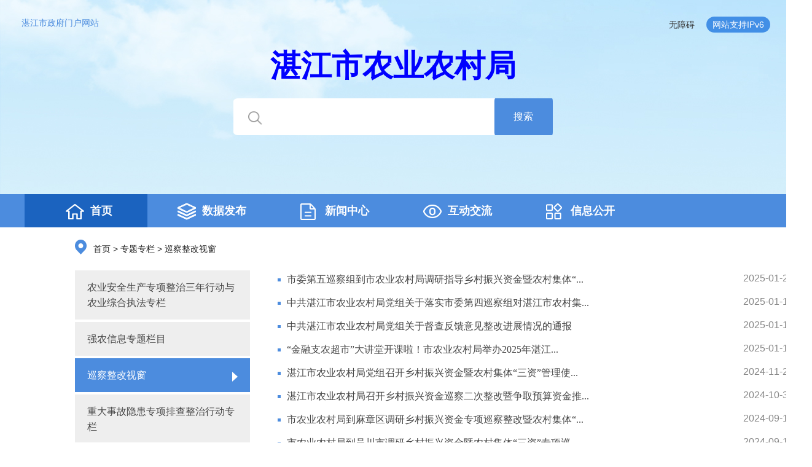

--- FILE ---
content_type: text/html; charset=utf-8
request_url: http://nyncj.zhanjiang.gov.cn/ztzl/xczg/
body_size: 4772
content:
<!DOCTYPE html>
<html lang="en">

<head>
<title>巡察整改视窗 - 湛江市农业农村局网站</title>
	<meta charset="UTF-8">
<meta name="viewport" content="width=device-width, initial-scale=1.0">
<meta http-equiv="X-UA-Compatible" content="ie=edge">
<meta http-equiv="X-UA-Compatible" content="IE=EmulateIE7"> 
<meta name="SiteName" content="湛江市农业农村局网站">
<meta name="SiteDomain" content="nyncj.zhanjiang.gov.cn">
<meta name="SiteIDCode" content="4408000003">
<meta name="keywords" content="湛江市农业农村局网站,湛江农业,乡村振兴,政策,政策解读,权责清单,重点领域,公示公告">
<meta name="description" content="湛江市农业农村局网站由湛江市农业农村局主办。">

<meta name="ColumnName" content="巡察整改视窗">
<meta name="ColumnDescription" content="发布湛江市农业农村局有关巡察整改的报道内容">
<meta name="ColumnKeywords" content="巡察整改">
<meta name="ColumnType" content="其他">
<link rel="stylesheet" href="//g.alicdn.com/de/prismplayer/2.7.4/skins/default/aliplayer-min.css" />
<script charset="utf-8" type="text/javascript" src="//g.alicdn.com/de/prismplayer/2.7.4/aliplayer-min.js"></script>
<meta name="Keywords" content="湛江市农业农村局网站,湛江农业,乡村振兴,政策,政策解读,权责清单,重点领域,公示公告" />
<meta name="description" content="湛江市农业农村局网站由湛江市农业农村局主办。" />
<script>window.NFCMS_SITE_ID=759032;window.NFCMS_PUB_TYPE="cat";window.NFCMS_CAT_ID="42100";</script><script src="//statistics.gd.gov.cn/scripts/s.js?t=1752632381" async></script>


	<link href="/global/bootstrap.min.css" rel="stylesheet">
	<link href="/global/swiper.min.css" rel="stylesheet">
	<link href="/global/conmon.css" rel="stylesheet">
	<script type="text/javascript" src="/global/jquery-1.11.1.min.js"></script>
	<script type="text/javascript" src="/global/swiper.min.js"></script>
	<script type="text/javascript" src="/global/jquery.js"></script>
	<style type="text/css">
	.ul_newsList{margin:0}
	.page{margin:10px 0 20px 15px}
	 .page a.current{color:red;background:none}
	</style>
</head>

<body>
	<div class="container-fluid">
		<div class="row" style="position: relative;">
						<div class="col-xs-12 col-md-12 col-lg-12 div_topHeaderBg">
	<!-- <div style="position: fixed;
	top:40px;
	    right: 130px;;color:#000">试运行</div> -->
		<a href="http://www.zhanjiang.gov.cn/" style="text-decoration:none;color:#4c8cde;padding-left:20px;padding-top: 27px;position: absolute;">湛江市政府门户网站</a>
		<div class="tbr">
		<a id="slh" class="slh" title="长者助手"><i></i>长者助手</a>
		<span id="wza" style="cursor: pointer;" class="wza">无障碍</span>
		<span class="ipv">网站支持IPv6</span></div>
	<div class="wzmc">
		<h1>湛江市农业农村局</h1>
	</div>
	<form action="http://search.gd.gov.cn/search/local/759032/" class="form_search">
		<input type="text" class="input_txt">
		<button class="btn_submit">搜索</button>
	</form>
</div>
<div class="col-xs-12 col-md-12 col-lg-12 div_navBar" id="daohang">
	<ul class="ul_bar" >
		<li class="col-md-2 col-lg-2"><a href="/" class="hover"><i class="icon icon_home"></i><span>首页</span></a></li>
		<li class="col-md-2 col-lg-2" id="nongye">

							<a href="http://nyncj.zhanjiang.gov.cn/zjny/index.html"><i class="icon icon_zixun"></i><span>数据发布</span>	</a>
					<ul class="zilanmu-ul" >
															<li class="zilanmu">
									<a href="http://nyncj.zhanjiang.gov.cn/zjny/jgxxfb/index.html"><span>价格信息发布</span></a>
								</li>
												</ul>
					</li>

		<li class="col-md-2 col-lg-2" id="xinwen">
							<a href="http://nyncj.zhanjiang.gov.cn/xwzx/index.html"><i class="icon icon_gongkai"></i><span>新闻中心</span></a>
					<ul class="zilanmu-ul">
														<li class="zilanmu" >
									<a href="http://nyncj.zhanjiang.gov.cn/xwzx/rdxw/index.html"><span>热点新闻</span></a>
								</li>
														<li class="zilanmu" >
									<a href="http://nyncj.zhanjiang.gov.cn/xwzx/nyxw/index.html"><span>农业新闻</span></a>
								</li>
											</ul>
				 
				
					</li>

		<li class="col-md-2 col-lg-2">
			<a href="/hdjlpt"><i class="icon icon_fuwu"></i><span>互动交流</span></a>
		</li>
		<li class="col-md-2 col-lg-2"><a href="/gkmlpt/index"><i class="icon icon_hudong"></i><span>信息公开</span></a></li>

	</ul>
</div>

<script>
	$(document).ready(function(){
     $("#daohang .ul_bar .col-md-2").mouseover(function(){	
     $(this).children('.zilanmu-ul').show(); 
	 });
    $("#daohang .ul_bar .col-md-2").mouseout(function(){	
     $(this).children('.zilanmu-ul').hide(); 
	 });
  $('a').click(function(){ 
var domain="nyncj.zhanjiang.gov.cn";  //当点击所有链接时调用改方法
         var url = $(this).attr('href') //获取链接当前点击的链接
         var isLinkOut = url.indexOf(domain);
           var urlLink= url.indexOf("javascript:void(0)");
         if(isLinkOut==-1 && urlLink==-1 && url[0]!='/'){
return confirm('访问的链接将离开“湛江市农业农村局网站”门户网站,是否继续？');
         }
        });
$('.link_select').on('change',function(){
　　　　　　　　var url = $(this).val();
               if(!url){
               return false;
			   }
		       console.log(url);
　　　　　　　  var domain="nyncj.zhanjiang.gov.cn";  //当点击所有链接时调用改方法
           //var isLinkOut = url.indexOf(domain);
           var urlLink= url.indexOf("javascript:void(0)");
	         if(isLinkOut==-1 && urlLink==-1 && url[0]!='/'){
	if(confirm('访问的链接将离开“湛江市农业农村局网站”门户网站,是否继续？')){
		window.open(url);
	}else{
		return false;
	}
	         }
	});
	});
</script>
<script src="//service.gd.gov.cn/wza/wza.js?app=http-nyncj-zhanjiang-gov-cn"></script>
<script src="//slhsrv.southcn.com/wza/slh.js?app=http-nyncj-zhanjiang-gov-cn" referrerpolicy="origin"></script>
<script type="text/javascript">
  // IE8 兼容配置 
window.onload = function() { 
cnillWzaInstance.startInit("http://nyncj.zhanjiang.gov.cn/global/cnill_polyfill.swf"); 
}
document.getElementById("wza").onclick = function() { 
// 执行实例的init方法 
cnillWzaInstance.init(); 
// cnillWzaInstance为全局变量 
}
// 适老化
document.getElementById("slh").onclick = function() {
        // 执行实例的init方法
        slhInstance.init();  // cnillWzaInstance为全局变量
 }
</script>

				<div class="col-xs-10 col-md-10 col-lg-10 col-xs-offset-1 col-md-offset-1 col-lg-offset-1">
					<div class="div_content">
						<div class="col-xs-12 col-md-12 col-lg-12 div_breadcrumb"><a href="http://nyncj.zhanjiang.gov.cn/">首页</a>&nbsp;&gt;&nbsp;<a href="http://nyncj.zhanjiang.gov.cn/ztzl/">专题专栏</a>&nbsp;&gt;&nbsp;<a href="http://nyncj.zhanjiang.gov.cn/ztzl/xczg/">巡察整改视窗</a></div>
						<div class="col-xs-3 col-md-3 col-lg-3" style="padding-left: 0;">
							<ul class="ul_siteMenu">


							</ul>
						</div>
						<div class="col-xs-9 col-md-9 col-lg-9">
							<ul class="ul_newsList">
																	<li><a href="http://nyncj.zhanjiang.gov.cn/ztzl/xczg/content/post_2006685.html">市委第五巡察组到市农业农村局调研指导乡村振兴资金暨农村集体“...</a>
										<span class="span_time">2025-01-27</span>
									</li>
																	<li><a href="http://nyncj.zhanjiang.gov.cn/ztzl/xczg/content/post_2002533.html">中共湛江市农业农村局党组关于落实市委第四巡察组对湛江市农村集...</a>
										<span class="span_time">2025-01-17</span>
									</li>
																	<li><a href="http://nyncj.zhanjiang.gov.cn/ztzl/xczg/content/post_2001955.html">中共湛江市农业农村局党组关于督查反馈意见整改进展情况的通报</a>
										<span class="span_time">2025-01-16</span>
									</li>
																	<li><a href="http://nyncj.zhanjiang.gov.cn/ztzl/xczg/content/post_2000335.html">“金融支农超市”大讲堂开课啦！市农业农村局举办2025年湛江...</a>
										<span class="span_time">2025-01-11</span>
									</li>
																	<li><a href="http://nyncj.zhanjiang.gov.cn/ztzl/xczg/content/post_1981929.html">湛江市农业农村局党组召开乡村振兴资金暨农村集体“三资”管理使...</a>
										<span class="span_time">2024-11-22</span>
									</li>
																	<li><a href="http://nyncj.zhanjiang.gov.cn/ztzl/xczg/content/post_1978086.html">湛江市农业农村局召开乡村振兴资金巡察二次整改暨争取预算资金推...</a>
										<span class="span_time">2024-10-31</span>
									</li>
																	<li><a href="http://nyncj.zhanjiang.gov.cn/ztzl/xczg/content/post_1953194.html">市农业农村局到麻章区调研乡村振兴资金专项巡察整改暨农村集体“...</a>
										<span class="span_time">2024-09-12</span>
									</li>
																	<li><a href="http://nyncj.zhanjiang.gov.cn/ztzl/xczg/content/post_1953192.html">市农业农村局到吴川市调研乡村振兴资金暨农村集体“三资”专项巡...</a>
										<span class="span_time">2024-09-12</span>
									</li>
																	<li><a href="http://nyncj.zhanjiang.gov.cn/ztzl/xczg/content/post_1948331.html">市农业农村局到雷州市调研乡村振兴资金专项巡察整改暨农村集体“...</a>
										<span class="span_time">2024-08-30</span>
									</li>
																	<li><a href="http://nyncj.zhanjiang.gov.cn/ztzl/xczg/content/post_1948320.html">市农业农村局到遂溪县调研乡村振兴资金专项巡察整改暨农村集体“...</a>
										<span class="span_time">2024-08-30</span>
									</li>
																	<li><a href="http://nyncj.zhanjiang.gov.cn/ztzl/xczg/content/post_1932655.html">湛江市农业农村局召开乡村振兴资金暨农村集体“三资”管理使用巡...</a>
										<span class="span_time">2024-07-19</span>
									</li>
																	<li><a href="http://nyncj.zhanjiang.gov.cn/ztzl/xczg/content/post_1932649.html">湛江市农业农村局举办2024年全市农业农村系统政府采购业务能...</a>
										<span class="span_time">2024-07-19</span>
									</li>
																	<li><a href="http://nyncj.zhanjiang.gov.cn/ztzl/xczg/content/post_1927968.html">全市农业农村领域乡村振兴资金管理使用巡察反馈问题二次整改推进...</a>
										<span class="span_time">2024-07-05</span>
									</li>
																	<li><a href="http://nyncj.zhanjiang.gov.cn/ztzl/xczg/content/post_1925420.html">市农业农村局党员干部前往雷州青年运河红色教育基地开展党纪学习...</a>
										<span class="span_time">2024-06-28</span>
									</li>
																	<li><a href="http://nyncj.zhanjiang.gov.cn/ztzl/xczg/content/post_1923572.html">市农业农村局成功举办动物防疫资金管理培训班</a>
										<span class="span_time">2024-06-20</span>
									</li>
																	<li><a href="http://nyncj.zhanjiang.gov.cn/ztzl/xczg/content/post_1923553.html">市农业农村局召开乡村振兴资金巡察反馈动物防疫方面问题二轮整改...</a>
										<span class="span_time">2024-06-06</span>
									</li>
																	<li><a href="http://nyncj.zhanjiang.gov.cn/ztzl/xczg/content/post_1921901.html">湛江市农业农村局领导到吴川检查督导烘干中心项目建设、开展水稻...</a>
										<span class="span_time">2024-06-20</span>
									</li>
																	<li><a href="http://nyncj.zhanjiang.gov.cn/ztzl/xczg/content/post_1921899.html">湛江市农业农村局领导到廉江检查督导烘干中心、育秧中项目建设工...</a>
										<span class="span_time">2024-06-20</span>
									</li>
																	<li><a href="http://nyncj.zhanjiang.gov.cn/ztzl/xczg/content/post_1921897.html">湛江市农业农村局领导到雷州检查督导省级粮食烘干中心项目建设</a>
										<span class="span_time">2024-06-20</span>
									</li>
																	<li><a href="http://nyncj.zhanjiang.gov.cn/ztzl/xczg/content/post_1921844.html">湛江市农业农村局赴经开区督导农业农村重点项目工作</a>
										<span class="span_time">2024-06-20</span>
									</li>
															</ul>
								<div class='page'>
							   
                     <a class="first" href="http://nyncj.zhanjiang.gov.cn/ztzl/xczg/index.html">
		              第一页
                      </a>
                        
                     <a class="current" href="http://nyncj.zhanjiang.gov.cn/ztzl/xczg/index.html">
		              1
                      </a>
                        
                     <a class="normal" href="http://nyncj.zhanjiang.gov.cn/ztzl/xczg/index_2.html">
		              2
                      </a>
                        
                     <a class="normal" href="http://nyncj.zhanjiang.gov.cn/ztzl/xczg/index_3.html">
		              3
                      </a>
                        
                     <a class="next" href="http://nyncj.zhanjiang.gov.cn/ztzl/xczg/index_2.html">
		              下一页
                      </a>
                        
                     <a class="last" href="http://nyncj.zhanjiang.gov.cn/ztzl/xczg/index_3.html">
		              最后一页
                      </a>
                     
						</div>
						</div>
						<script>
							var url = "http://nyncj.zhanjiang.gov.cn/postmeta/i/37065.json";       
							var cateId = "42100";     
						         
							$.ajax({                    
							type: "get",
							url: url,
							dataType: "json",
							async:false,
							success: function(data) {                        
								$('#Title').append(data.category.name) ;                     
								var len = data.children.length;                    
								for(var i = 0; i < len; i++) {                            
								var tp = data.children[i];	
									if(tp.id==cateId){  
									if(tp.jump_url){
									    $('.ul_siteMenu').append('<li class="on"><a href="' + tp.jump_url+ '">' + tp.name + '</a><s></s></li>');	
									}else{	           
								        $('.ul_siteMenu').append('<li class="on"><a href="/' + tp.pub_point+ '">' + tp.name + '</a><s></s></li>');
									}
									}else{
										if(tp.jump_url){
										$('.ul_siteMenu').append('<li class=""><a href="' + tp.jump_url+ '">' + tp.name + '</a><s></s></li>');	
										}else{
                                     	$('.ul_siteMenu').append('<li class=""><a href="/'+ tp.pub_point+ '">' + tp.name + '</a><s></s></li>');
										}
									
								}
											
									 }                   
							}                
							});
						</script>



					</div>
				</div>
		</div>

	</div>
		<div class="container-fluid" style="padding:20px;background-color: #ededed;">
		<div class="row">
			<div>
				<div class="div_footer">
					<div class="col-md-5 col-lg-5" style="text-align: right;">
						 <span id="_span_jiucuo" style="margin-right:15px"><script id="_jiucuo_" sitecode='4408000003' src='https://zfwzgl.www.gov.cn/exposure/jiucuo.js'></script></span>
						 <div class="dzjg"><script type="text/javascript">document.write(unescape("%3Cspan id='_ideConac' %3E%3C/span%3E%3Cscript  src='https://dcs.conac.cn/js/20/315/0000/40560440/CA203150000405604400002.js' type='text/javascript'%3E%3C/script%3E"));</script></div>
					</div>
					<div class="col-md-7 col-lg-7">
						<a href="http://nyncj.zhanjiang.gov.cn/bzjj/content/post_1013160.html " target="_blank" style="margin-right:0px">本站简介</a> |
						<a href="/wzdt/content/post_1573503.html" style="margin-right:0px">网站地图</a> 
						<br/>
						<!--<a href="#">网站地图</a>| <a href="#">网站声明</a> | <a href="#">联系我们</a> <br/>-->
						<a href="https://www.beian.gov.cn/portal/registerSystemInfo?recordcode=44080202000050" target="_blank"><img src="/global/gaba.png" alt="" style="width:20px;height:20px;display: inline-block;"> 粤公网安备44080202000050</a> 湛江市农业信息中心维护   网站标识码：4408000003<br/>
						 <a href="http://beian.miit.gov.cn/" >粤ICP备20033390号</a>
						主办单位：湛江市农业农村局   <strong> </strong> &nbsp;广东省信息兴农工程项目<br/>
						电话：0759-3220007
					</div>
					</div>

				</div>
			</div>
		</div>
		<style>
			.clear{clear:both; height:0;}
			.dzjg{float:right;}
			#_span_jiucuo img{margin-top:15px !important;}
		</style>

	<script>window.NFCMS_SITE_ID=759032;window.NFCMS_PUB_TYPE="cat";window.NFCMS_CAT_ID="42100";</script><script src="//statistics.gd.gov.cn/scripts/s.js?t=1752632381" async></script>
</body>

</html>

--- FILE ---
content_type: text/css
request_url: http://nyncj.zhanjiang.gov.cn/global/conmon.css
body_size: 4449
content:
@charset "utf-8";

body,h1,h2,h3,h4,h5,h6,hr,p,blockquote,dl,dt,dd,ul,ol,li,pre,form,fieldset,legend,button,input,textarea,th,td,table{margin:0;padding:0;}
body{background:#fff;}
.current{background-color: #1b63bf;}
.fy{margin-top: 10px;}
h1,h2,h3,h4,h5,h6{font-size:100%;}
address,cite,dfn,em,var{font-style:normal;}
code,kbd,pre,samp{font-family:"courier new",courier,monospace;}
small{font-size:12px;}
ul,ol,li{list-style:none;}
a{color:#464646; text-decoration:none;}
a:hover{color:#656565; text-decoration:none;}
sup{vertical-align:text-top;}
sub{vertical-align:text-bottom;}
table{border-collapse:collapse;border-spacing:0;}
legend{color:#000;}
fieldset,img{border:0;}
button,input,select,textarea{font-size:100%;}
input{border:none; outline:none;}
input:focus{outline:0;}
a,button,input,textarea{-webkit-tap-highlight-color: rgba(0,0,0,0);}
b{font-weight: normal;}
a,button,input,textarea{ 
	-webkit-tap-highlight-color: rgba(0,0,0,0) ;
	border: 0; /* 方法1 */ 　　
	-webkit-appearance: none; /* 方法2 */
}
input::-webkit-input-placeholder{color:#aaa;} 
input:focus::-webkit-input-placeholder{color:#eee;}
input:-webkit-autofill , textarea:-webkit-autofill, select:-webkit-autofill {  
    -webkit-text-fill-color: #000000 !important;  
    -webkit-box-shadow: 0 0 0px 1000px transparent  inset !important;  
    background-color:transparent;  
    background-image: none;  
     transition: background-color 50000s ease-in-out 0s; 
}  
input {  
     background-color:transparent;  
}  
.over1{
	overflow:hidden;
	text-overflow:ellipsis;
	-o-text-overflow:ellipsis;
	white-space:nowrap;
	width:100%;
}

/* 多行文本溢出 */
.over2{
	overflow:hidden;
    text-overflow:ellipsis;
    display:-webkit-box;
    -webkit-line-clamp:2;
    -webkit-box-orient:vertical;
}



/*头部开始*/
.div_topHeaderBg{
	height:316px;
	background:  url(/global/topHeaderBg.jpg) 0 0 no-repeat;
}
.h1_logo{
	margin:0 auto;
	margin-top: 90px;
	margin-bottom:40px;
	text-align: center;
}
.h1_logo a{
	display: block;
}
.h1_logo a .img_logo{
	display: block;
	height:60px;
	margin:0 auto;
}
.tbr{position: absolute; top: 27px; right: 2%;}
.wza{margin-right: 15px; line-height: 26px;}
.ipv{background: #428fe6;line-height: 26px; border-radius: 20px; padding: 5px 10px; color: #fff;}
.slh{cursor: pointer; margin-right: 15px;  background: #dd0900; color: #fff; font-weight: bold; font-size: 14px; display: inline-block; width: 96px; text-align: center; line-height: 26px; height: 26px; border-radius: 6px; display: none;}
a.slh:hover{color: #fff;}
.slh i{background: url(slh.png) no-repeat; width: 17px; height: 18px; vertical-align: -4px; display: inline-block; margin-right: 6px;}

.wzmc h1{font-weight: 600; font-size: 50px; color: blue;  height: 60px;  margin: 0 auto; margin-top: 80px; margin-bottom: 20px; text-align: center;}

.form_search{
	width: 520px;
	margin:0 auto;
	height:60px;
	background:  url(/global/search_bg.png) center 0 no-repeat;
	-webkit-background-size: contain;
	background-size: contain;
}
.form_search  .input_txt{
	height:60px;
	margin-left: 60px;
	padding-left: 5px;
	width: 350px;
	font: 16px "微软雅黑";
	color:#222;
}
.form_search .btn_submit{
	float: right;
    height: 60px;
    width: 96px;
    background: rgba(255,255,255,0);
    font-size: 16px;
    color: #fff;
}

.div_navBar{
	height: 54px;
	background-color: #4c8cde;
}
.ul_bar{
	width: 1200px;
	margin:0 auto;
	height:100%;
}
.ul_bar li{
	display: inline-block;
	height: 100%;
	padding-right: 0;
	padding-left:0;
}
.ul_bar li a{
	display: block;
	font:700  18px/54px "微软雅黑";
	color:#fff;
	text-align: center;
}
.ul_bar li a .icon {
	display: inline-block;
	width:30px;
	height: 30px;
	background:  url(/global/icon.png) 0 0 no-repeat;
	vertical-align: middle;
	margin-left: 10px;
	margin-right: 10px;
}
.ul_bar li a .icon_home{
	background:  url(/global/icon.png) 0 0 no-repeat;
}
.ul_bar li a .icon_zixun{
	background:  url(/global/icon.png) -60px 0 no-repeat;
}
.ul_bar li a .icon_gongkai{
	background:  url(/global/icon.png) -120px 0 no-repeat;
}
.ul_bar li a .icon_fuwu{
	background:  url(/global/icon.png) -180px 0 no-repeat;
}
.ul_bar li a .icon_hudong{
	background:  url(/global/icon.png) -240px 0 no-repeat;
}


.ul_bar li a.hover,.ul_bar li a:hover{
	background-color: #1b63bf;
}

.banner1 {
    height: 135px;
    position: relative;
	width: 1200px;
	margin: 20px auto 0;
}

.banner1 .swiper-banner1 {
    height: 135px;
    width:100%;
}

.banner1 img {
    height: 136px;
    width: 100%;
}

.banner1 .pagination {
    position: absolute;
    text-align: right;
    bottom: 5px;
    z-index: 2;
    right: 10px;
}

.banner1 .swiper-pagination-switch {
    width: 10px;
    height: 10px;
    background: #b6c0c1;
    border-radius: 5px;
    cursor: pointer;
    margin: 0 5px;
    display: inline-block;
    transition: all 0.4s;
}

.banner1 .pagination .swiper-active-switch {
    background: #3b94d9;
}


/*内容开始*/
.div_content{
	width:1200px;
	margin:0 auto;
	/* background-color: #f2f2f2; */
	margin-top: 20px;
}

.div_lunbo{
	padding-left: 0;
	height: 340px;
	overflow: hidden;
}
.div_news {
	position: relative;
}
.div_content .ul_tab{
	position: relative;
	background: #4c8cde;
}
.div_content .ul_tab li {
	display: inline-block;
	margin-right: 15px;
	padding-left:15px;
	padding-right:15px;
}
.div_content .ul_tab li a{
	display: block;
	font: 16px/44px "微软雅黑";
	color:#fff;
}
.div_content .icon{
	display: inline-block;
	width:24px;
	height: 24px;
	background:  url(/global/icon.png) 0 -50px no-repeat;
	vertical-align: middle;
	margin-right: 5px;
}


.div_content .ul_tab li .a_more{
	display: block;
	width: 80px;
	background-color: #4c8cde;
	border-radius: 50px;
	height:30px;
	text-align: center;
	font:14px/30px "微软雅黑";
	color: #fff;
	width: 80px;
	position: absolute;
	top:10px;
	right: 0;
	display: none;
}
.ul_tab li.hover .a_more{
	display: block;
}
.ul_tab li.hover .a_more:hover{
	background-color: #1b63bf;

}
.ul_tab li.hover{
	background: #1b63bf;
}
.ul_tab li.hover a span,.ul_tab li:hover a span{
	color:#fff;
	font-weight: 700;
}
/*.ul_tab li .icon_gzdt{
	background:  url(/global/icon.png) 0px -50px no-repeat;
}
.ul_tab li .icon_zscd{
	background:  url(/global/icon.png) -60px -50px no-repeat;
}
.ul_tab li .icon_gddt{
	background:  url(/global/icon.png) -120px -50px no-repeat;
}
.ul_tab li .icon_mtbd{
	background:  url(/global/icon.png) -180px -50px no-repeat;
}
.ul_tab li .icon_tzgg{
	background:  url(/global/icon.png) -240px -50px no-repeat;
}
.ul_tab li .icon_zcfg{
	background:  url(/global/icon.png) -300px -50px no-repeat;
}
.ul_tab li .icon_rsrm{
	background:  url(/global/icon.png) -360px -50px no-repeat;
}

.ul_tab li.hover .icon_gzdt,.ul_tab li:hover .icon_gzdt{
	background:  url(/global/icon.png) -30px -50px no-repeat;
}
.ul_tab li.hover .icon_zscd,.ul_tab li:hover .icon_zscd{
	background:  url(/global/icon.png) -90px -50px no-repeat;
}
.ul_tab li.hover .icon_gddt,.ul_tab li:hover .icon_gddt{
	background:  url(/global/icon.png) -150px -50px no-repeat;
}
.ul_tab li.hover .icon_mtbd,.ul_tab li:hover .icon_mtbd{
	background:  url(/global/icon.png) -210px -50px no-repeat;
}
.ul_tab li.hover .icon_tzgg,.ul_tab li:hover .icon_tzgg{
	background:  url(/global/icon.png) -270px -50px no-repeat;
}
.ul_tab li.hover .icon_zcfg,.ul_tab li:hover .icon_zcfg{
	background:  url(/global/icon.png) -330px -50px no-repeat;
}
.ul_tab li.hover .icon_rsrm,.ul_tab li:hover .icon_rsrm{
	background:  url(/global/icon.png) -390px -50px no-repeat;
}*/

.ul_newsList{
	margin-top:10px;
	padding-left: 15px;
	padding-right:15px;
}
.ul_newsList li{
	font:16px/26px "arial";

}
.ul_newsList li a{
	display: inline-block;
	width: 88%;
	font:16px/30px "微软雅黑";
	 white-space:nowrap; text-overflow:ellipsis; -o-text-overflow:ellipsis; overflow:hidden;
}
.ul_newsList li:before{
	content: "";
	display: inline-block;
	width: 5px;
	height: 5px;
	background-color: #4c8cde;
	margin-right: 10px;
	vertical-align: top;
    margin-top: 13px;
}
.ul_newsList li .span_time{
	float: right;
	color:#888;
}
.ul_newsList li a:hover{
	color:#4c8cde;
}

/*轮播图*/
.swiper-container {
      width: 100%;
      height: 100%;
    }
.swiper-slide {
  text-align: center;
  font-size: 18px;
  background: #fff;

  /* Center slide text vertically */
  display: -webkit-box;
  display: -ms-flexbox;
  display: -webkit-flex;
  display: flex;
  -webkit-box-pack: center;
  -ms-flex-pack: center;
  -webkit-justify-content: center;
  justify-content: center;
  -webkit-box-align: center;
  -ms-flex-align: center;
  -webkit-align-items: center;
  align-items: center;
}

.swiper-pagination{
	position: absolute!important;
	width: 120px!important;
	left:79%!important;
	bottom:10px;
}
.swiper-pagination-bullet {
    width: 8px;
    height: 8px;
    display: inline-block;
    border-radius: 0;
    background: #fff;
    opacity: 1;
}
.swiper-pagination-bullet-active{
	width: 8px;
    height: 8px;
    display: inline-block;
    border-radius:0;
    background: #4c8cde;
    opacity: 1;

}

.div_lunbo .swiper-slide p{
	display: block;
	width: 100%;
	height: 40px;
	position: absolute;
	bottom:0;
	left: 0;
	background-color: rgba(0,0,0,0.5);
	font:16px/40px "微软雅黑";
	color: #fff;
	text-align: left;
	padding-left: 15px;
}
.swiper-slide a,.swiper-slide a img{
	display: block;
	width: 100%;
	height:100%;
}
.swiper-container h3 {
    position: absolute;
    bottom: 0;
    left: 0;
    width: 100%;
    height: 35px;
    line-height: 35px;
    overflow: hidden;
    text-overflow: ellipsis;
    white-space: nowrap;
    padding: 0 5px;
    font-weight: normal;
    z-index: 111;
    font-size: 14px;
	background-color: rgba(0,0,0,0.4);
}
.swiper-container h3 a{
	color:#fff;
	display: inline-block;
    width: 70%;
    float: left;
    text-overflow: ellipsis;
    overflow: hidden;
}
.swiper-pagination-bullet{background:#ffffff;opacity:1}
.swiper-pagination-bullet-active{background:#4c8cde;}
.swiper-pagination{text-align:right;}
.swiper-container-horizontal>.swiper-pagination-bullets, .swiper-pagination-custom, .swiper-pagination-fraction {
    bottom: 5px;
    right: 5px;
    width: 100%;
}
.swiper-container .swiper-slide img{
	width: 100%;
	height: 100%;
}


/*专题轮播*/
.div_zhuantilunbo{
	margin-top:30px;
	margin-bottom:30px;
}
.swiper-button-prev, .swiper-container-rtl .swiper-button-next {
    background:  url(/global/arr_left.png) 0 0 no-repeat;
    left: 0px;
    right: auto;
    height: 100%;
    top: 22px;
    width: 42px;
}
.swiper-button-next, .swiper-container-rtl .swiper-button-prev {
background: url(/global/arr_right.png) 0 0 no-repeat;
    right: 0px;
    left: auto;
    height: 100%;
    top: 22px;
    width: 42px;
}

.div_content .h3_title{
	margin-top: 15px;
	margin-bottom: 20px;
}
.div_content .h3_title:before{
	content: "";
	display: inline-block;
	width: 5px;
	height: 25px;
	background-color: #4c8cde;
	margin-right: 10px;
	vertical-align: middle;
}
.div_content .h3_title a{
	font: 16px/25px "微软雅黑";
	color:#222;
}
.div_content .h3_title a.more{
	float: right;
	margin-right:10px;
	color:#4c8cde;
}
.a_gdzwfw,.a_gdzwfw img,.a_zxft,.a_zxft img{
	display: block;
	width: 100%;
}
.ul_ztfw ,.ul_hdjl{
	display: block;
	width: 100%;
	height: auto;
	overflow: hidden;
}
.ul_ztfw li,.ul_hdjl li{
	margin-bottom: 15px;
}
.ul_ztfw li a{
	display: block;
	border:2px solid #4c8cde;
	border-radius: 10px;
	text-align: center;
	font: 16px/30px "微软雅黑";
	color:#4c8cde;
}
.ul_hdjl li a img{
	display: block;
	width: 100%;
	height: 89px;
}

.ul_link li select{
	width: 100%;
    height: 36px;
    border: 1px solid #ddd;
    padding-left: 10px;
}


.div_breadcrumb{
	height: 30px;
	background:  url(/global/icon_wz.png) 0 0 no-repeat;
	padding-left: 30px;
	line-height: 30px;
	margin-bottom: 20px;
}

.div_breadcrumb a{
	font: 14px/30px "微软雅黑";
	color: #222;
	line-height: 30px;
}

.ul_siteMenu{
	display: block;
	width: 100%;
}
.ul_siteMenu li{
	background-color: #eee;
	margin-bottom: 4px;
	padding: 15px 20px;
	font: 16px/50px "微软雅黑";
	color: #222;
	line-height: 25px;	
}
.ul_siteMenu li.on{
	background-color: #4c8cde;
}
.ul_siteMenu li.on a{
	color:#fff;
	
}

.ul_siteMenu li.on  s{
	display: inline-block;
	width: 9px;
	height: 30px;
	background:  url(/global/arrow_right.png) center no-repeat;
	vertical-align: middle;
	float: right;
}
.a_zwwgk,.a_zdly{
	display: block;
	padding:15px 15px 0;
}
.a_zwwgk img,.a_zdly img{
	display: block;
	width: 100%;
}
.div_bg{
	background-color: #fff;
	box-shadow: #999;
}
.content_bg{
	width: 100%;
	height: 400px;
	background-color: #e2edfa;
	position: absolute;
	top:10%;
}

.ul_zwIcon,.ul_zwIcon2{
	margin-top: 15px;
	height: auto;
	overflow:hidden;
}
.ul_zwIcon li{
	text-align: center;
}
.ul_zwIcon li a{
	display: block;
	background-color: #b7daf5;
	color:#436288;
	padding:10px;
	font-size: 15px;
}
.ul_zwIcon li a s{
	display: inline-block;
	width: 25px;
	height: 25px;
	background: url(/global/icon.png) 0 -50px no-repeat;
	vertical-align: middle;
	margin-right: 5px;
}
.ul_zwIcon li a s.icon_lingdao{
	background: url(/global/icon.png) -0px -50px no-repeat;

}
.ul_zwIcon li a s.icon_zhineng{
	background: url(/global/icon.png) -30px -50px no-repeat;
	
}
.ul_zwIcon li a s.icon_jigou{
	background: url(/global/icon.png) -60px -50px no-repeat;
	
}
.ul_zwIcon li a s.icon_qingdan{
	background: url(/global/icon.png) -90px -50px no-repeat;
	
}
.ul_zwIcon li a s.icon_caizhen{
	background: url(/global/icon.png) -120px -50px no-repeat;
	
}
.ul_zwIcon li a s.icon_tongji{
	background: url(/global/icon.png) -150px -50px no-repeat;
	
}
.ul_zwIcon li a s.icon_shuju{
	background: url(/global/icon.png) -180px -50px no-repeat;
	
}
.ul_zwIcon2 li a{
	font-size: 17px;
	color:#222;
}
.ul_zwIcon2 li a s{
	display: inline-block;
	width: 60px;
	height: 60px;
	background: url(/global/zw_icon.png) 0 0px no-repeat;
	vertical-align: middle;
	margin-right: 5px;
	-webkit-background-size: cover;
	background-size: cover;
}
.ul_zwIcon2 li{
	margin-bottom: 15px;

}
.ul_zwIcon2 li a s.icon_zhinan{
	background: url(/global/zw_icon.png) 0 0px no-repeat;
	-webkit-background-size: cover;
	background-size: cover;
}
.ul_zwIcon2 li a s.icon_mulu{
	background: url(/global/zw_icon.png) -86px 0px no-repeat;
	-webkit-background-size: cover;
	background-size: cover;
}
.ul_zwIcon2 li a s.icon_yishenqing{
	background: url(/global/zw_icon.png) -171px 0px no-repeat;
	-webkit-background-size: cover;
	background-size: cover;
}
.ul_zwIcon2 li a s.icon_baogao{
	background: url(/global/zw_icon.png) -257px 0px no-repeat;
	-webkit-background-size: cover;
	background-size: cover;
}


.div_zxft{
	height: auto;
	overflow: hidden;
}
.zxft_left img{
	display: block;
	width: 100%;
}

.p_zhuti{
	height: 60px;
	font: 15px/26px "微软雅黑";
	overflow: hidden;
}
.p_jianjie{
	height: 90px;
	font: 15px/26px "微软雅黑";
	overflow: hidden;

}
.p_zhuti span,.p_jianjie span{
	color:#4c8cde;
}
.ul_hdjl{
	/* padding:20px; */
	padding: 0 0 20px;
}

.a_link{
	font-size: 16px;
	font-weight: 700;
	color:#4c8cde;
}


/*footer*/
.div_footer{
	width: 1200px;
	margin:0 auto;
	line-height: 26px;
}
.div_footer a{
	display: inline-block;
	margin:0 15px 0 0;
}


/*文章细览*/
.h4_title{
	text-align: center;
	font-size: 24px;
}
.ul_articleInfo{
	height: auto;
	margin-top: 30px;
	margin-bottom: 30px;
}
.ul_articleInfo li{
	display: inline-block;
	text-align: center;
	height: 40px; line-height: 40px;
}
.a_share{
	display: inline-block;
	width: 24px;
	height: 22px;
	background:  url(/global/share.png) 0 0 no-repeat;
	vertical-align: middle;
}
.ul_articleInfo span{
	font-size: 14px;
	color:#888;
	display: inline-block;
	margin:0 15px;
}

.article_content{
	padding:15px 30px;
	font:16px/28px "微软雅黑";
	color:#222;
	text-indent: 2em;
}
.article_content img{
	display: block;
	margin:0 auto;
	margin-top: 10px;
	margin-bottom: 10px;
}
.cl{clear:both}
		.zilanmu{
		/* color:black; */
		width:150px;
		display: inline;
	}
	.zilanmu a{
		/* color:black; */
	}
	.zilanmu-ul{
		width:100%;
	}
	.ul_bar .col-md-2{
		text-align:center;
		line-height:54px
	}
	.zilanmu-ul {
	display:none;
    background-color: #4c8cde;
    position: absolute;
    top: 54px;
    left: 0px;
	z-index:9999
}

.ymygd {
    position: absolute;
    top: 70px;
    right: 20px;
    z-index: 2;
}

@media (max-width: 1024px) {
	.div_content, .banner1, .div_img, .ul_link, .div_footer{width: 100%;}
	.col-md-12{overflow: hidden;}
}
@media (min-width: 992px){
.col-md-5 {
    width: 31.66666667%;
}
}


@media (max-width: 912px) {
	.ul_bar{width: 100%; display: flex; justify-content: space-between;}
	.ul_bar li{width:20%;}
	
}

@media (max-width: 820px) {
	.col-md-5{width: 31.66666667%}
}

@media (max-width: 768px) {
}

@media (max-width: 640px) {
}

@media (max-width: 540px) {
	.div_navBar{height: auto; padding:0}
	.ul_bar{flex-wrap: wrap; justify-content:flex-start;}
	.ul_bar li{width: 33.333%}
    .wzmc{padding-top: 20px;}
}

@media (max-width: 480px) {
	.div_topHeaderBg{height: 280px;}
	.div_topHeaderBg a{padding-left: 0 !important;}
	.tbr{top: 23px;}
	.wzmc h1{font-size: 40px;}
	.form_search{width: 100%;}
	.form_search .input_txt{width: 65%; margin-left: 40px; height:45px}
	.form_search .btn_submit{width: 70px; height: 45px;}
     .ul_newsList li{padding: 8px 0; line-height: 1.2;}
	.ul_newsList li a{display: inline; width: auto; line-height: 1.2}
	.ul_newsList li .span_time{float: none; margin-left: 10px;}
	.ul_bar li a{line-height: 34px; padding: 10px 0;}
	.ul_bar li a .icon{display: block; margin:0 auto}
}

@media (max-width: 400px) {
	.form_search .btn_submit{width: 65px; height: 42px;}
	.ul_bar li a .icon{display: block; margin:0 auto}
}
@media (max-width: 380px) {
	.form_search .btn_submit{width: 60px; height: 40px;}
}
@media (max-width: 360px) {
	.form_search .input_txt{width: 63%;}
}

@media (max-width: 320px) {
	.wzmc{padding-top: 0;}
	.wzmc h1{font-size: 30px;}
	.div_topHeaderBg{height: 250px;}
}

@media (max-width: 280px) {}